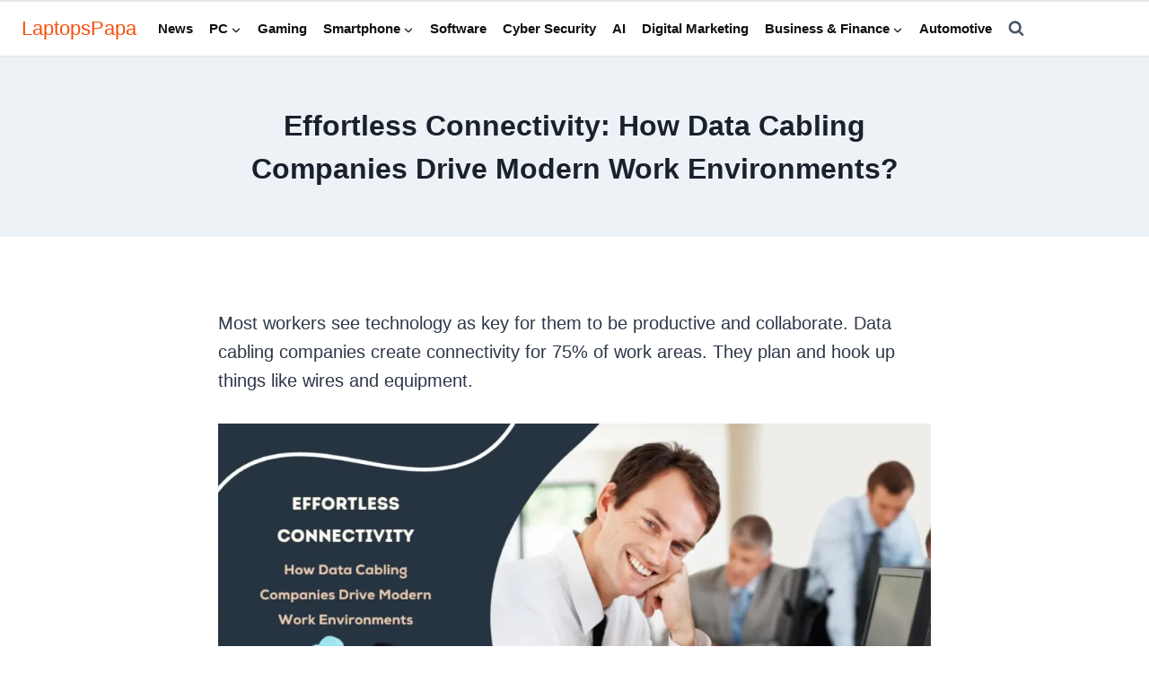

--- FILE ---
content_type: text/html; charset=UTF-8
request_url: https://laptopspapa.com/how-data-cabling-companies-drive-modern-work-environments/
body_size: 18782
content:
<!doctype html><html lang="en-US" prefix="og: https://ogp.me/ns#" class="no-js" itemtype="https://schema.org/Blog" itemscope><head><meta charset="UTF-8"><link rel="preconnect" href="https://fonts.gstatic.com/" crossorigin /><meta name="viewport" content="width=device-width, initial-scale=1, minimum-scale=1"><title>Effortless Connectivity: How Data Cabling Companies Drive Modern Work Environments? - LaptopsPapa</title><meta name="description" content="Most workers see technology as key for them to be productive and collaborate. Data cabling companies create connectivity for 75% of work areas. They plan and"/><meta name="robots" content="follow, index, max-snippet:-1, max-video-preview:-1, max-image-preview:large"/><link rel="canonical" href="https://laptopspapa.com/how-data-cabling-companies-drive-modern-work-environments/" /><meta property="og:locale" content="en_US" /><meta property="og:type" content="article" /><meta property="og:title" content="Effortless Connectivity: How Data Cabling Companies Drive Modern Work Environments? - LaptopsPapa" /><meta property="og:description" content="Most workers see technology as key for them to be productive and collaborate. Data cabling companies create connectivity for 75% of work areas. They plan and" /><meta property="og:url" content="https://laptopspapa.com/how-data-cabling-companies-drive-modern-work-environments/" /><meta property="og:site_name" content="Laptops Papa" /><meta property="article:section" content="PC" /><meta property="og:updated_time" content="2024-01-17T11:53:34+00:00" /><meta property="og:image" content="https://laptopspapa.com/wp-content/uploads/2024/01/How-Data-Cabling-Companies-Drive-Modern-Work-Environments-1.webp" /><meta property="og:image:secure_url" content="https://laptopspapa.com/wp-content/uploads/2024/01/How-Data-Cabling-Companies-Drive-Modern-Work-Environments-1.webp" /><meta property="og:image:width" content="1200" /><meta property="og:image:height" content="675" /><meta property="og:image:alt" content="How Data Cabling Companies Drive Modern Work Environments" /><meta property="og:image:type" content="image/webp" /><meta property="article:published_time" content="2024-01-17T11:53:32+00:00" /><meta property="article:modified_time" content="2024-01-17T11:53:34+00:00" /><meta name="twitter:card" content="summary_large_image" /><meta name="twitter:title" content="Effortless Connectivity: How Data Cabling Companies Drive Modern Work Environments? - LaptopsPapa" /><meta name="twitter:description" content="Most workers see technology as key for them to be productive and collaborate. Data cabling companies create connectivity for 75% of work areas. They plan and" /><meta name="twitter:site" content="@admin" /><meta name="twitter:creator" content="@admin" /><meta name="twitter:image" content="https://laptopspapa.com/wp-content/uploads/2024/01/How-Data-Cabling-Companies-Drive-Modern-Work-Environments-1.webp" /><meta name="twitter:label1" content="Written by" /><meta name="twitter:data1" content="Jensen" /><meta name="twitter:label2" content="Time to read" /><meta name="twitter:data2" content="5 minutes" /> <script type="application/ld+json" class="rank-math-schema">{"@context":"https://schema.org","@graph":[{"@type":["Person","Organization"],"@id":"https://laptopspapa.com/#person","name":"Jensen","sameAs":["https://twitter.com/admin"]},{"@type":"WebSite","@id":"https://laptopspapa.com/#website","url":"https://laptopspapa.com","name":"Laptops Papa","alternateName":"Laptops Papa","publisher":{"@id":"https://laptopspapa.com/#person"},"inLanguage":"en-US"},{"@type":"ImageObject","@id":"https://laptopspapa.com/wp-content/uploads/2024/01/How-Data-Cabling-Companies-Drive-Modern-Work-Environments-1.webp","url":"https://laptopspapa.com/wp-content/uploads/2024/01/How-Data-Cabling-Companies-Drive-Modern-Work-Environments-1.webp","width":"1200","height":"675","caption":"How Data Cabling Companies Drive Modern Work Environments","inLanguage":"en-US"},{"@type":"WebPage","@id":"https://laptopspapa.com/how-data-cabling-companies-drive-modern-work-environments/#webpage","url":"https://laptopspapa.com/how-data-cabling-companies-drive-modern-work-environments/","name":"Effortless Connectivity: How Data Cabling Companies Drive Modern Work Environments? - LaptopsPapa","datePublished":"2024-01-17T11:53:32+00:00","dateModified":"2024-01-17T11:53:34+00:00","isPartOf":{"@id":"https://laptopspapa.com/#website"},"primaryImageOfPage":{"@id":"https://laptopspapa.com/wp-content/uploads/2024/01/How-Data-Cabling-Companies-Drive-Modern-Work-Environments-1.webp"},"inLanguage":"en-US"},{"@type":"Person","@id":"https://laptopspapa.com/author/laptopspapagmail-com/","name":"Jensen","description":"Jensen Berry is the founder and admin at laptopspapa.com. He is gold medalist in Master of Information Technology. He has been writing articles related to Information Technology for 4 years.","url":"https://laptopspapa.com/author/laptopspapagmail-com/","image":{"@type":"ImageObject","@id":"https://secure.gravatar.com/avatar/025e1b76d44fd73f597d586d4f1cfa374499a48cd530f98fd30cc316f8012797?s=96&amp;d=mm&amp;r=g","url":"https://secure.gravatar.com/avatar/025e1b76d44fd73f597d586d4f1cfa374499a48cd530f98fd30cc316f8012797?s=96&amp;d=mm&amp;r=g","caption":"Jensen","inLanguage":"en-US"},"sameAs":["http://laptopspapa.com"]},{"@type":"BlogPosting","headline":"Effortless Connectivity: How Data Cabling Companies Drive Modern Work Environments? - LaptopsPapa","keywords":"How Data Cabling Companies Drive Modern Work Environments","datePublished":"2024-01-17T11:53:32+00:00","dateModified":"2024-01-17T11:53:34+00:00","articleSection":"Business &amp; Finance, PC","author":{"@id":"https://laptopspapa.com/author/laptopspapagmail-com/","name":"Jensen"},"publisher":{"@id":"https://laptopspapa.com/#person"},"description":"Most workers see technology as key for them to be productive and collaborate. Data cabling companies create connectivity for 75% of work areas. They plan and","name":"Effortless Connectivity: How Data Cabling Companies Drive Modern Work Environments? - LaptopsPapa","@id":"https://laptopspapa.com/how-data-cabling-companies-drive-modern-work-environments/#richSnippet","isPartOf":{"@id":"https://laptopspapa.com/how-data-cabling-companies-drive-modern-work-environments/#webpage"},"image":{"@id":"https://laptopspapa.com/wp-content/uploads/2024/01/How-Data-Cabling-Companies-Drive-Modern-Work-Environments-1.webp"},"inLanguage":"en-US","mainEntityOfPage":{"@id":"https://laptopspapa.com/how-data-cabling-companies-drive-modern-work-environments/#webpage"}}]}</script> <link rel='dns-prefetch' href='//www.googletagmanager.com' /><link rel="alternate" type="application/rss+xml" title="LaptopsPapa &raquo; Feed" href="https://laptopspapa.com/feed/" /><link rel="alternate" type="application/rss+xml" title="LaptopsPapa &raquo; Comments Feed" href="https://laptopspapa.com/comments/feed/" /> <script data-optimized="1" type="litespeed/javascript">document.documentElement.classList.remove('no-js')</script> <link rel="alternate" type="application/rss+xml" title="LaptopsPapa &raquo; Effortless Connectivity: How Data Cabling Companies Drive Modern Work Environments? Comments Feed" href="https://laptopspapa.com/how-data-cabling-companies-drive-modern-work-environments/feed/" /> <script type="litespeed/javascript">WebFontConfig={google:{families:["Poppins:regular,600,700","Roboto Condensed:regular"]}};if(typeof WebFont==="object"&&typeof WebFont.load==="function"){WebFont.load(WebFontConfig)}</script><script data-optimized="1" type="litespeed/javascript" data-src="https://laptopspapa.com/wp-content/plugins/litespeed-cache/assets/js/webfontloader.min.js"></script><link data-optimized="2" rel="stylesheet" href="https://laptopspapa.com/wp-content/litespeed/css/d4d49f5c6e23680bd53b7e09d6a013ae.css?ver=01063" /> <script type="litespeed/javascript" data-src="https://www.googletagmanager.com/gtag/js?id=G-11R6ZG1NFP" id="google_gtagjs-js"></script> <script id="google_gtagjs-js-after" type="litespeed/javascript">window.dataLayer=window.dataLayer||[];function gtag(){dataLayer.push(arguments)}
gtag("set","linker",{"domains":["laptopspapa.com"]});gtag("js",new Date());gtag("set","developer_id.dZTNiMT",!0);gtag("config","G-11R6ZG1NFP")</script> <link rel="https://api.w.org/" href="https://laptopspapa.com/wp-json/" /><link rel="alternate" title="JSON" type="application/json" href="https://laptopspapa.com/wp-json/wp/v2/posts/5195" /><link rel="EditURI" type="application/rsd+xml" title="RSD" href="https://laptopspapa.com/xmlrpc.php?rsd" /><meta name="generator" content="WordPress 6.8.3" /><link rel='shortlink' href='https://laptopspapa.com/?p=5195' /><link rel="alternate" title="oEmbed (JSON)" type="application/json+oembed" href="https://laptopspapa.com/wp-json/oembed/1.0/embed?url=https%3A%2F%2Flaptopspapa.com%2Fhow-data-cabling-companies-drive-modern-work-environments%2F" /><link rel="alternate" title="oEmbed (XML)" type="text/xml+oembed" href="https://laptopspapa.com/wp-json/oembed/1.0/embed?url=https%3A%2F%2Flaptopspapa.com%2Fhow-data-cabling-companies-drive-modern-work-environments%2F&#038;format=xml" /><meta name="generator" content="Site Kit by Google 1.161.0" /><link rel="pingback" href="https://laptopspapa.com/xmlrpc.php"><link rel="icon" href="https://laptopspapa.com/wp-content/uploads/2023/01/cropped-laptops-papa-2-32x32.webp" sizes="32x32" /><link rel="icon" href="https://laptopspapa.com/wp-content/uploads/2023/01/cropped-laptops-papa-2-192x192.webp" sizes="192x192" /><link rel="apple-touch-icon" href="https://laptopspapa.com/wp-content/uploads/2023/01/cropped-laptops-papa-2-180x180.webp" /><meta name="msapplication-TileImage" content="https://laptopspapa.com/wp-content/uploads/2023/01/cropped-laptops-papa-2-270x270.webp" /></head><body class="wp-singular post-template-default single single-post postid-5195 single-format-standard wp-embed-responsive wp-theme-kadence footer-on-bottom hide-focus-outline link-style-standard content-title-style-above content-width-narrow content-style-unboxed content-vertical-padding-show non-transparent-header mobile-non-transparent-header"><div id="wrapper" class="site wp-site-blocks">
<a class="skip-link screen-reader-text scroll-ignore" href="#main">Skip to content</a><header id="masthead" class="site-header" role="banner" itemtype="https://schema.org/WPHeader" itemscope><div id="main-header" class="site-header-wrap"><div class="site-header-inner-wrap"><div class="site-header-upper-wrap"><div class="site-header-upper-inner-wrap"><div class="site-main-header-wrap site-header-row-container site-header-focus-item site-header-row-layout-standard kadence-sticky-header" data-section="kadence_customizer_header_main" data-reveal-scroll-up="false" data-shrink="false"><div class="site-header-row-container-inner"><div class="site-container"><div class="site-main-header-inner-wrap site-header-row site-header-row-has-sides site-header-row-center-column"><div class="site-header-main-section-left site-header-section site-header-section-left"><div class="site-header-item site-header-focus-item" data-section="title_tagline"><div class="site-branding branding-layout-standard"><a class="brand" href="https://laptopspapa.com/" rel="home"><div class="site-title-wrap"><p class="site-title">LaptopsPapa</p></div></a></div></div><div class="site-header-main-section-left-center site-header-section site-header-section-left-center"></div></div><div class="site-header-main-section-center site-header-section site-header-section-center"><div class="site-header-item site-header-focus-item site-header-item-main-navigation header-navigation-layout-stretch-false header-navigation-layout-fill-stretch-false" data-section="kadence_customizer_primary_navigation"><nav id="site-navigation" class="main-navigation header-navigation nav--toggle-sub header-navigation-style-underline header-navigation-dropdown-animation-none" role="navigation" aria-label="Primary Navigation"><div class="primary-menu-container header-menu-container"><ul id="primary-menu" class="menu"><li id="menu-item-3146" class="menu-item menu-item-type-taxonomy menu-item-object-category menu-item-3146"><a href="https://laptopspapa.com/category/news/">News</a></li><li id="menu-item-887" class="menu-item menu-item-type-taxonomy menu-item-object-category current-post-ancestor current-menu-parent current-post-parent menu-item-has-children menu-item-887"><a href="https://laptopspapa.com/category/pc/"><span class="nav-drop-title-wrap">PC<span class="dropdown-nav-toggle"><span class="kadence-svg-iconset svg-baseline"><svg aria-hidden="true" class="kadence-svg-icon kadence-arrow-down-svg" fill="currentColor" version="1.1" xmlns="http://www.w3.org/2000/svg" width="24" height="24" viewBox="0 0 24 24"><title>Expand</title><path d="M5.293 9.707l6 6c0.391 0.391 1.024 0.391 1.414 0l6-6c0.391-0.391 0.391-1.024 0-1.414s-1.024-0.391-1.414 0l-5.293 5.293-5.293-5.293c-0.391-0.391-1.024-0.391-1.414 0s-0.391 1.024 0 1.414z"></path>
</svg></span></span></span></a><ul class="sub-menu"><li id="menu-item-4701" class="menu-item menu-item-type-taxonomy menu-item-object-category menu-item-4701"><a href="https://laptopspapa.com/category/laptop/">Laptop</a></li><li id="menu-item-5913" class="menu-item menu-item-type-taxonomy menu-item-object-category menu-item-5913"><a href="https://laptopspapa.com/category/apple/">Apple</a></li><li id="menu-item-4682" class="menu-item menu-item-type-taxonomy menu-item-object-category menu-item-4682"><a href="https://laptopspapa.com/category/keyboard/">Keyboard</a></li><li id="menu-item-4700" class="menu-item menu-item-type-taxonomy menu-item-object-category menu-item-4700"><a href="https://laptopspapa.com/category/mouse/">Mouse</a></li></ul></li><li id="menu-item-5272" class="menu-item menu-item-type-taxonomy menu-item-object-category menu-item-5272"><a href="https://laptopspapa.com/category/gaming/">Gaming</a></li><li id="menu-item-4698" class="menu-item menu-item-type-taxonomy menu-item-object-category menu-item-has-children menu-item-4698"><a href="https://laptopspapa.com/category/smartphone/"><span class="nav-drop-title-wrap">Smartphone<span class="dropdown-nav-toggle"><span class="kadence-svg-iconset svg-baseline"><svg aria-hidden="true" class="kadence-svg-icon kadence-arrow-down-svg" fill="currentColor" version="1.1" xmlns="http://www.w3.org/2000/svg" width="24" height="24" viewBox="0 0 24 24"><title>Expand</title><path d="M5.293 9.707l6 6c0.391 0.391 1.024 0.391 1.414 0l6-6c0.391-0.391 0.391-1.024 0-1.414s-1.024-0.391-1.414 0l-5.293 5.293-5.293-5.293c-0.391-0.391-1.024-0.391-1.414 0s-0.391 1.024 0 1.414z"></path>
</svg></span></span></span></a><ul class="sub-menu"><li id="menu-item-4629" class="menu-item menu-item-type-taxonomy menu-item-object-category menu-item-4629"><a href="https://laptopspapa.com/category/iphone/">iPhone</a></li><li id="menu-item-4699" class="menu-item menu-item-type-taxonomy menu-item-object-category menu-item-4699"><a href="https://laptopspapa.com/category/appsgames/">Apps &amp; Games</a></li></ul></li><li id="menu-item-4981" class="menu-item menu-item-type-taxonomy menu-item-object-category menu-item-4981"><a href="https://laptopspapa.com/category/software/">Software</a></li><li id="menu-item-4685" class="menu-item menu-item-type-taxonomy menu-item-object-category menu-item-4685"><a href="https://laptopspapa.com/category/cyber-security/">Cyber Security</a></li><li id="menu-item-4686" class="menu-item menu-item-type-taxonomy menu-item-object-category menu-item-4686"><a href="https://laptopspapa.com/category/ai/">AI</a></li><li id="menu-item-5271" class="menu-item menu-item-type-taxonomy menu-item-object-category menu-item-5271"><a href="https://laptopspapa.com/category/digital-marketing/">Digital Marketing</a></li><li id="menu-item-5061" class="menu-item menu-item-type-taxonomy menu-item-object-category current-post-ancestor current-menu-parent current-post-parent menu-item-has-children menu-item-5061"><a href="https://laptopspapa.com/category/business-finance/"><span class="nav-drop-title-wrap">Business &amp; Finance<span class="dropdown-nav-toggle"><span class="kadence-svg-iconset svg-baseline"><svg aria-hidden="true" class="kadence-svg-icon kadence-arrow-down-svg" fill="currentColor" version="1.1" xmlns="http://www.w3.org/2000/svg" width="24" height="24" viewBox="0 0 24 24"><title>Expand</title><path d="M5.293 9.707l6 6c0.391 0.391 1.024 0.391 1.414 0l6-6c0.391-0.391 0.391-1.024 0-1.414s-1.024-0.391-1.414 0l-5.293 5.293-5.293-5.293c-0.391-0.391-1.024-0.391-1.414 0s-0.391 1.024 0 1.414z"></path>
</svg></span></span></span></a><ul class="sub-menu"><li id="menu-item-5903" class="menu-item menu-item-type-taxonomy menu-item-object-category menu-item-5903"><a href="https://laptopspapa.com/category/finance/">Finance</a></li><li id="menu-item-4968" class="menu-item menu-item-type-taxonomy menu-item-object-category menu-item-4968"><a href="https://laptopspapa.com/category/ecommerce/">E-Commerce</a></li></ul></li><li id="menu-item-5822" class="menu-item menu-item-type-taxonomy menu-item-object-category menu-item-5822"><a href="https://laptopspapa.com/category/automotive/">Automotive</a></li></ul></div></nav></div></div><div class="site-header-main-section-right site-header-section site-header-section-right"><div class="site-header-main-section-right-center site-header-section site-header-section-right-center"><div class="site-header-item site-header-focus-item" data-section="kadence_customizer_header_search"><div class="search-toggle-open-container">
<button class="search-toggle-open drawer-toggle search-toggle-style-default" aria-label="View Search Form" data-toggle-target="#search-drawer" data-toggle-body-class="showing-popup-drawer-from-full" aria-expanded="false" data-set-focus="#search-drawer .search-field"
>
<span class="search-toggle-icon"><span class="kadence-svg-iconset"><svg aria-hidden="true" class="kadence-svg-icon kadence-search-svg" fill="currentColor" version="1.1" xmlns="http://www.w3.org/2000/svg" width="26" height="28" viewBox="0 0 26 28"><title>Search</title><path d="M18 13c0-3.859-3.141-7-7-7s-7 3.141-7 7 3.141 7 7 7 7-3.141 7-7zM26 26c0 1.094-0.906 2-2 2-0.531 0-1.047-0.219-1.406-0.594l-5.359-5.344c-1.828 1.266-4.016 1.937-6.234 1.937-6.078 0-11-4.922-11-11s4.922-11 11-11 11 4.922 11 11c0 2.219-0.672 4.406-1.937 6.234l5.359 5.359c0.359 0.359 0.578 0.875 0.578 1.406z"></path>
</svg></span></span>
</button></div></div></div></div></div></div></div></div></div></div></div></div><div id="mobile-header" class="site-mobile-header-wrap"><div class="site-header-inner-wrap"><div class="site-header-upper-wrap"><div class="site-header-upper-inner-wrap"><div class="site-main-header-wrap site-header-focus-item site-header-row-layout-standard site-header-row-tablet-layout-default site-header-row-mobile-layout-default "><div class="site-header-row-container-inner"><div class="site-container"><div class="site-main-header-inner-wrap site-header-row site-header-row-has-sides site-header-row-no-center"><div class="site-header-main-section-left site-header-section site-header-section-left"><div class="site-header-item site-header-focus-item" data-section="title_tagline"><div class="site-branding mobile-site-branding branding-layout-standard branding-tablet-layout-inherit branding-mobile-layout-inherit"><a class="brand" href="https://laptopspapa.com/" rel="home"><div class="site-title-wrap"><div class="site-title vs-md-false">LaptopsPapa</div></div></a></div></div></div><div class="site-header-main-section-right site-header-section site-header-section-right"><div class="site-header-item site-header-focus-item site-header-item-navgation-popup-toggle" data-section="kadence_customizer_mobile_trigger"><div class="mobile-toggle-open-container">
<button id="mobile-toggle" class="menu-toggle-open drawer-toggle menu-toggle-style-default" aria-label="Open menu" data-toggle-target="#mobile-drawer" data-toggle-body-class="showing-popup-drawer-from-right" aria-expanded="false" data-set-focus=".menu-toggle-close"
>
<span class="menu-toggle-icon"><span class="kadence-svg-iconset"><svg aria-hidden="true" class="kadence-svg-icon kadence-menu-svg" fill="currentColor" version="1.1" xmlns="http://www.w3.org/2000/svg" width="24" height="24" viewBox="0 0 24 24"><title>Toggle Menu</title><path d="M3 13h18c0.552 0 1-0.448 1-1s-0.448-1-1-1h-18c-0.552 0-1 0.448-1 1s0.448 1 1 1zM3 7h18c0.552 0 1-0.448 1-1s-0.448-1-1-1h-18c-0.552 0-1 0.448-1 1s0.448 1 1 1zM3 19h18c0.552 0 1-0.448 1-1s-0.448-1-1-1h-18c-0.552 0-1 0.448-1 1s0.448 1 1 1z"></path>
</svg></span></span>
</button></div></div></div></div></div></div></div></div></div></div></div></header><div id="inner-wrap" class="wrap kt-clear"><section role="banner" class="entry-hero post-hero-section entry-hero-layout-standard"><div class="entry-hero-container-inner"><div class="hero-section-overlay"></div><div class="hero-container site-container"><header class="entry-header post-title title-align-center title-tablet-align-inherit title-mobile-align-inherit"><h1 class="entry-title">Effortless Connectivity: How Data Cabling Companies Drive Modern Work Environments?</h1></header></div></div></section><div id="primary" class="content-area"><div class="content-container site-container"><main id="main" class="site-main" role="main"><div class="content-wrap"><article id="post-5195" class="entry content-bg single-entry post-5195 post type-post status-publish format-standard has-post-thumbnail hentry category-pc category-business-finance"><div class="entry-content-wrap"><div class="entry-content single-content"><p>Most workers see technology as key for them to be productive and collaborate. Data cabling companies create connectivity for 75% of work areas. They plan and hook up things like wires and equipment.</p><figure class="wp-block-image size-large"><img data-lazyloaded="1" src="[data-uri]" fetchpriority="high" decoding="async" width="1024" height="538" data-src="https://laptopspapa.com/wp-content/uploads/2024/01/How-Data-Cabling-Companies-Drive-Modern-Work-Environments-1024x538.webp" alt="How Data Cabling Companies Drive Modern Work Environments" class="wp-image-5197" data-srcset="https://laptopspapa.com/wp-content/uploads/2024/01/How-Data-Cabling-Companies-Drive-Modern-Work-Environments-1024x538.webp 1024w, https://laptopspapa.com/wp-content/uploads/2024/01/How-Data-Cabling-Companies-Drive-Modern-Work-Environments-300x158.webp 300w, https://laptopspapa.com/wp-content/uploads/2024/01/How-Data-Cabling-Companies-Drive-Modern-Work-Environments-768x403.webp 768w, https://laptopspapa.com/wp-content/uploads/2024/01/How-Data-Cabling-Companies-Drive-Modern-Work-Environments.webp 1200w" data-sizes="(max-width: 1024px) 100vw, 1024px" /><figcaption class="wp-element-caption">How Data Cabling Companies Drive Modern Work Environments</figcaption></figure><p>By 2025, people may spend $15 billion on wiring systems that easily connect things. This shows the need for simple links across devices.This article explores how advanced data cabling systems deliver effortless, secure and efficient connectivity to drive modern work environments.</p><h2 class="wp-block-heading">What are Structured Cabling Systems?</h2><p>Structured cabling has full fiber and <a href="https://www.networkacademy.io/ccna/ethernet/copper-cabling" target="_blank" rel="noreferrer noopener">copper cable setups</a> in a building. It handles data, voice, and video with parts that direct signals reliably. Well-made systems with ample bandwidth are a building&#8217;s communication backbone. They aid fast gear and future growth.</p><p>Advanced wiring foundations enable speedy, expandable work spaces. Workers can share info smoothly with very quick 40 Gbps data rates. Most remote staff depend on good video meetings for teamwork. Scalable wiring from Panduit lets work areas adapt to arising needs like AI. Such forward-thinking setups maximize investments by limiting upgrade costs.</p><h2 class="wp-block-heading">The Impact of Advanced-Data Cabling Solutions&nbsp;</h2><figure class="wp-block-image"><img data-lazyloaded="1" src="[data-uri]" decoding="async" data-src="https://lh7-us.googleusercontent.com/iPIbayLqFMOQ0lWCvAs4zYVaDqAOye1X_h_JqC0BZvvGpNbRv2Rsu5hgEKMSb1h-hST8sMdPOxIvTg869sDxQHdKu_qOCR8iWhAbdnvwp6qxqffOqHAeklzkbu9epvMAD0u8QojxJpE284oMmABk0jk" alt=""/></figure><p>Panduit is a company that offers scalable cabling. This allows for easy adaptation to emerging technology needs, such as AI and automation. This approach not only future-proofs workplaces but also optimizes investments by minimizing the costs associated with upgrades. For businesses in Coral Springs, specialized <a href="https://aptcorporation.com/areas-we-serve/data-network-cabling-in-coral-springs-florida/" target="_blank" rel="noreferrer noopener">data cabling companies in Coral Springs, Florida</a> ensure tailored solutions to meet these critical demands.</p><h2 class="wp-block-heading"><br>Benefits of Structured Cabling in Buildings</h2><p>High-performance structured cabling directly allows WiFi and security cameras. It also supports videoconferencing between rooms, ceiling projectors for presentations, and nearly all electronic communications in a building.</p><p>Structured cabling uses category cables and hardware to connect things. Future-ready structured cabling supports easy upgrades.</p><p>Modern worker needs demand high-tech devices in more locations. Cabling conveys power and data for versatile workplace flexibility. Well-planned, resilient systems help firms reconfigure as business needs shift.</p><p>They promote changes like adding extra cameras to rooms as security evolves. Systems should also evolve as technology advances. For example, they should support augmented or mixed reality headsets, robots, and other Internet-connected parts.</p><h3 class="wp-block-heading">Structured Cabling for Future-Proofing</h3><p>As new real estate and smart building trends raise the need for advanced connections to support building automation, indoor air quality sensors, 5G wireless, augmented reality apps and edge computing, old cabling can limit progress if it lacks speed and capacity. Putting in high-performance structured cabling now with extra ports prevents expensive upgrades later. It also enables smooth improvements.<br><br>Older systems means upgrading is costly or difficult. New buildings need built-in slack to prevent future issues as more device types emerge. Upfront strategic overdesign lowers lifetime costs. Future needs are hard to predict perfectly. Excess capacity delays major reconstruction or disruptions if offices rearrange equipment.</p><h3 class="wp-block-heading">Cabling for Power Over Ethernet (PoE)</h3><p>Offices have more <a href="https://www.geeksforgeeks.org/network-devices-hub-repeater-bridge-switch-router-gateways/" target="_blank" rel="noreferrer noopener">IP network devices</a>, such as badge scanners, video phones, and wireless access points. Power over Ethernet structured cabling lets Category 6 and 6A cables safely carry both data and low voltage power up to 100 meters.<br><br>This allows flexible device placement without lots of AC power cables and cords cluttering work areas. Careful planning ensures enough power and ports as new devices emerge.</p><h3 class="wp-block-heading">Energy Efficiencies Through Structured Cabling</h3><p>Optimized structured cabling boosts remote site management. This reduces the need for technicians to visit and do energy-intensive troubleshooting, maintenance and repairs.</p><p>Advanced remote monitoring, troubleshooting and reporting relies on healthy cable infrastructure. Proper structured cabling topology also enables real-time control of lighting, HVAC and other systems. This tracks and minimizes total energy waste across locations.</p><h3 class="wp-block-heading">Cabling for Connected Technologies</h3><p>The full benefits of AI, machine learning and automation happen when connectivity flows freely. High-speed structured cabling has built-in future capacity. It sustains faster data speeds and bandwidth. This supports innovation like visual recognition security, voice assistants, self-calibrating building controls, and other productivity-boosting digital transformations.</p><h2 class="wp-block-heading">Data Cabling for Secure, Efficient Work Environments</h2><p>Robust data cabling enhances security, sustainability and productivity ‒ key pillars of efficient modern workplaces.&nbsp;</p><p>Cyberattacks cost firms $3.86 million per incident (Source: CIO). Secure cabling is crucial for safeguarding sensitive data and ensuring business continuity. Eco-friendly cabling minimizes energy consumption by 20%, promoting sustainability while lowering utility bills by up to $3800 annually (Source: U.S. Green Building Council).</p><p>Finally, minimizing downtime ‒ costing $5600 per minute (Source: Deloitte) ‒ through reliable connectivity maximizes employee productivity.</p><h2 class="wp-block-heading">FAQs</h2><ol class="wp-block-list"><li><strong>How do cabling companies give offices faster network speeds? </strong><strong><br></strong>Data cabling firms survey spaces and strategically install optimized, high-speed structured ethernet and fiber optic cable infrastructure with a streamlined topology. This is for fast, ultra-reliable 10G wired and WiFi 6 wireless connectivity. It supports bandwidth-heavy videoconferencing, cloud computing uses, and real-time data needs across locations.</li></ol><ol class="wp-block-list" start="2"><li><strong>What smart building capabilities do cabling systems enable? </strong><strong><br></strong>A data cabling contractor&#8217;s structured PoE cabling unlocks integrated building automation. It lets employers control lighting zones, IP-based access control systems, high-definition security camera systems, and indoor air quality monitoring via networked IoT sensors. All are viewable and adjustable from a single, user-friendly dashboard.</li></ol><ol class="wp-block-list" start="3"><li><strong>Do cabling systems make an office more employee friendly? </strong><strong><br></strong>Yes, an AV/communications cabling installer links modular meeting rooms with interactive writeable surfaces. They also install ceiling microphone arrays and 4K video displays for enhanced collaborative hybrid work. Optimized cabling enables zone-based climate and lighting adjustments tailored to teams. It enhances comfort and productivity.</li></ol><ol class="wp-block-list" start="4"><li><strong>How does a cabling company make telecommuting and hybrid work easier? </strong>Cabling teams design modular, easy-to-reconfigure home office LAN templates. Clients&#8217; IT teams fully support employees&#8217; remote networking needs. They also maximize flexibility of frequently rearranged onsite spaces through modular cabling to abundant, primed connectivity ports and panels.</li></ol><ol class="wp-block-list" start="5"><li><strong>What future tech do skilled cabling firms prepare offices for? </strong><strong><br></strong>A proactive cabling company architects voice/data systems with extra ports, cabling capacity, pathway space, and PoE delivery capabilities. They do this to support AI innovations, next-generation WiFi 7 wireless advances, productivity-elevating augmented reality tools, and pending smart building integrations set to emerge.</li></ol><h2 class="wp-block-heading">Conclusion: Data Cabling Lays the Foundation for Connectivity</h2><p>Data cabling companies are key drivers of effortless connectivity. They empower modern work environments by providing secure, high-speed, and scalable infrastructure solutions. Cabling demands are projected to reach $15 billion globally by 2025.<br><br>Data cabling paves the foundation for dynamic workplaces now and in the future. It enables productivity, sustainability, and data security. Organizations must partner with reliable data cabling providers to implement solutions that drive seamless connectivity.</p><p>What has been your experience with data cabling at your workplace? Feel free to share your thoughts in the comments!</p></div></div></article><div class="entry-author entry-author-style-normal"><div class="entry-author-profile author-profile vcard"><div class="entry-author-avatar">
<img data-lazyloaded="1" src="[data-uri]" alt='' data-src='https://secure.gravatar.com/avatar/025e1b76d44fd73f597d586d4f1cfa374499a48cd530f98fd30cc316f8012797?s=80&#038;d=mm&#038;r=g' data-srcset='https://secure.gravatar.com/avatar/025e1b76d44fd73f597d586d4f1cfa374499a48cd530f98fd30cc316f8012797?s=160&#038;d=mm&#038;r=g 2x' class='avatar avatar-80 photo' height='80' width='80' decoding='async'/></div>
<b class="entry-author-name author-name fn"><a href="https://laptopspapa.com/author/laptopspapagmail-com/" title="Posts by Jensen" rel="author">Jensen</a></b><div class="entry-author-description author-bio"><p>Jensen Berry is the founder and admin at laptopspapa.com. He is gold medalist in Master of Information Technology. He has been writing articles related to Information Technology for 4 years.</p></div><div class="entry-author-follow author-follow"></div></div></div><nav class="navigation post-navigation" aria-label="Posts"><h2 class="screen-reader-text">Post navigation</h2><div class="nav-links"><div class="nav-previous"><a href="https://laptopspapa.com/comparative-analysis-of-ai-performance-in-stock-vs-bitcoin-trading/" rel="prev"><div class="post-navigation-sub"><small><span class="kadence-svg-iconset svg-baseline"><svg aria-hidden="true" class="kadence-svg-icon kadence-arrow-left-alt-svg" fill="currentColor" version="1.1" xmlns="http://www.w3.org/2000/svg" width="29" height="28" viewBox="0 0 29 28"><title>Previous</title><path d="M28 12.5v3c0 0.281-0.219 0.5-0.5 0.5h-19.5v3.5c0 0.203-0.109 0.375-0.297 0.453s-0.391 0.047-0.547-0.078l-6-5.469c-0.094-0.094-0.156-0.219-0.156-0.359v0c0-0.141 0.063-0.281 0.156-0.375l6-5.531c0.156-0.141 0.359-0.172 0.547-0.094 0.172 0.078 0.297 0.25 0.297 0.453v3.5h19.5c0.281 0 0.5 0.219 0.5 0.5z"></path>
</svg></span>Previous</small></div>Comparative Analysis of AI Performance in Stock vs. Bitcoin Trading</a></div><div class="nav-next"><a href="https://laptopspapa.com/power-bi-for-financial-reporting/" rel="next"><div class="post-navigation-sub"><small>Next<span class="kadence-svg-iconset svg-baseline"><svg aria-hidden="true" class="kadence-svg-icon kadence-arrow-right-alt-svg" fill="currentColor" version="1.1" xmlns="http://www.w3.org/2000/svg" width="27" height="28" viewBox="0 0 27 28"><title>Continue</title><path d="M27 13.953c0 0.141-0.063 0.281-0.156 0.375l-6 5.531c-0.156 0.141-0.359 0.172-0.547 0.094-0.172-0.078-0.297-0.25-0.297-0.453v-3.5h-19.5c-0.281 0-0.5-0.219-0.5-0.5v-3c0-0.281 0.219-0.5 0.5-0.5h19.5v-3.5c0-0.203 0.109-0.375 0.297-0.453s0.391-0.047 0.547 0.078l6 5.469c0.094 0.094 0.156 0.219 0.156 0.359v0z"></path>
</svg></span></small></div>Power BI for Financial Reporting: A Comprehensive Guide</a></div></div></nav><div class="entry-related alignfull entry-related-style-wide"><div class="entry-related-inner content-container site-container"><div class="entry-related-inner-content alignwide"><h2 class="entry-related-title">Similar Posts</h2><div class="entry-related-carousel kadence-slide-init splide" data-columns-xxl="3" data-columns-xl="3" data-columns-md="3" data-columns-sm="2" data-columns-xs="2" data-columns-ss="1" data-slider-anim-speed="400" data-slider-scroll="1" data-slider-dots="true" data-slider-arrows="true" data-slider-hover-pause="false" data-slider-auto="false" data-slider-speed="7000" data-slider-gutter="40" data-slider-loop="true" data-slider-next-label="Next" data-slider-slide-label="Posts" data-slider-prev-label="Previous"><div class="splide__track"><div class="splide__list grid-cols grid-sm-col-2 grid-lg-col-3"><div class="carousel-item splide__slide"><article class="entry content-bg loop-entry post-876 post type-post status-publish format-standard has-post-thumbnail hentry category-pc"><div class="post-thumbnail kadence-thumbnail-ratio-2-3"><div class="post-thumbnail-inner">
<img data-lazyloaded="1" src="[data-uri]" width="1200" height="675" data-src="https://laptopspapa.com/wp-content/uploads/2023/04/How-long-does-a-Chromebook-battery-last-1.webp" class="attachment-full size-full wp-post-image" alt="How long does a Chromebook battery last?" decoding="async" data-srcset="https://laptopspapa.com/wp-content/uploads/2023/04/How-long-does-a-Chromebook-battery-last-1.webp 1200w, https://laptopspapa.com/wp-content/uploads/2023/04/How-long-does-a-Chromebook-battery-last-1-300x169.webp 300w, https://laptopspapa.com/wp-content/uploads/2023/04/How-long-does-a-Chromebook-battery-last-1-1024x576.webp 1024w, https://laptopspapa.com/wp-content/uploads/2023/04/How-long-does-a-Chromebook-battery-last-1-768x432.webp 768w" data-sizes="(max-width: 1200px) 100vw, 1200px" /></div></div><div class="entry-content-wrap"><header class="entry-header"><div class="entry-taxonomies">
<span class="category-links term-links category-style-normal">
<a href="https://laptopspapa.com/category/pc/" rel="tag">PC</a>			</span></div><h3 class="entry-title"><a href="https://laptopspapa.com/how-long-does-a-chromebook-battery-last/" rel="bookmark">How long does a Chromebook battery last?</a></h3><div class="entry-meta entry-meta-divider-vline">
<span class="posted-by"><span class="meta-label">By </span><span class="author vcard"><span class="fn n">Jensen</span></span></span>					<span class="posted-on">
<time class="entry-date published" datetime="2023-10-27T06:14:00+00:00">October 27, 2023</time><time class="updated" datetime="2023-11-08T14:46:49+00:00">November 8, 2023</time>					</span></div></header><footer class="entry-footer"></footer></div></article></div><div class="carousel-item splide__slide"><article class="entry content-bg loop-entry post-5577 post type-post status-publish format-standard has-post-thumbnail hentry category-business-finance"><div class="post-thumbnail kadence-thumbnail-ratio-2-3"><div class="post-thumbnail-inner">
<img data-lazyloaded="1" src="[data-uri]" width="1200" height="675" data-src="https://laptopspapa.com/wp-content/uploads/2024/02/How-can-short-term-goals-best-lead-towards-accomplishing-long-term-career-goals.webp" class="attachment-full size-full wp-post-image" alt="How can short term goals best lead towards accomplishing long term career goals?" decoding="async" data-srcset="https://laptopspapa.com/wp-content/uploads/2024/02/How-can-short-term-goals-best-lead-towards-accomplishing-long-term-career-goals.webp 1200w, https://laptopspapa.com/wp-content/uploads/2024/02/How-can-short-term-goals-best-lead-towards-accomplishing-long-term-career-goals-300x169.webp 300w, https://laptopspapa.com/wp-content/uploads/2024/02/How-can-short-term-goals-best-lead-towards-accomplishing-long-term-career-goals-1024x576.webp 1024w, https://laptopspapa.com/wp-content/uploads/2024/02/How-can-short-term-goals-best-lead-towards-accomplishing-long-term-career-goals-768x432.webp 768w" data-sizes="(max-width: 1200px) 100vw, 1200px" /></div></div><div class="entry-content-wrap"><header class="entry-header"><div class="entry-taxonomies">
<span class="category-links term-links category-style-normal">
<a href="https://laptopspapa.com/category/business-finance/" rel="tag">Business &amp; Finance</a>			</span></div><h3 class="entry-title"><a href="https://laptopspapa.com/how-can-short-term-goals-best-lead-towards-accomplishing-long-term-career-goals/" rel="bookmark">How can short term goals best lead towards accomplishing long term career goals?</a></h3><div class="entry-meta entry-meta-divider-vline">
<span class="posted-by"><span class="meta-label">By </span><span class="author vcard"><span class="fn n">Jensen</span></span></span>					<span class="posted-on">
<time class="entry-date published" datetime="2024-02-21T09:02:00+00:00">February 21, 2024</time><time class="updated" datetime="2024-02-26T07:29:04+00:00">February 26, 2024</time>					</span></div></header><footer class="entry-footer"></footer></div></article></div><div class="carousel-item splide__slide"><article class="entry content-bg loop-entry post-732 post type-post status-publish format-standard has-post-thumbnail hentry category-pc category-gaming"><div class="post-thumbnail kadence-thumbnail-ratio-2-3"><div class="post-thumbnail-inner">
<img data-lazyloaded="1" src="[data-uri]" width="1200" height="675" data-src="https://laptopspapa.com/wp-content/uploads/2023/03/What-games-can-you-play-on-a-Chromebook-1.webp" class="attachment-full size-full wp-post-image" alt="Top Games to play on Chromebook at school" decoding="async" data-srcset="https://laptopspapa.com/wp-content/uploads/2023/03/What-games-can-you-play-on-a-Chromebook-1.webp 1200w, https://laptopspapa.com/wp-content/uploads/2023/03/What-games-can-you-play-on-a-Chromebook-1-300x169.webp 300w, https://laptopspapa.com/wp-content/uploads/2023/03/What-games-can-you-play-on-a-Chromebook-1-1024x576.webp 1024w, https://laptopspapa.com/wp-content/uploads/2023/03/What-games-can-you-play-on-a-Chromebook-1-768x432.webp 768w" data-sizes="(max-width: 1200px) 100vw, 1200px" /></div></div><div class="entry-content-wrap"><header class="entry-header"><div class="entry-taxonomies">
<span class="category-links term-links category-style-normal">
<a href="https://laptopspapa.com/category/pc/" rel="tag">PC</a> | <a href="https://laptopspapa.com/category/gaming/" rel="tag">Gaming</a>			</span></div><h3 class="entry-title"><a href="https://laptopspapa.com/what-games-can-you-play-on-a-chromebook/" rel="bookmark">Top 10 Games To Play On Chromebook At School</a></h3><div class="entry-meta entry-meta-divider-vline">
<span class="posted-by"><span class="meta-label">By </span><span class="author vcard"><span class="fn n">Jensen</span></span></span>					<span class="posted-on">
<time class="entry-date published" datetime="2023-12-01T14:45:00+00:00">December 1, 2023</time><time class="updated" datetime="2025-08-19T10:37:45+00:00">August 19, 2025</time>					</span></div></header><footer class="entry-footer"></footer></div></article></div><div class="carousel-item splide__slide"><article class="entry content-bg loop-entry post-5435 post type-post status-publish format-standard has-post-thumbnail hentry category-business-finance"><div class="post-thumbnail kadence-thumbnail-ratio-2-3"><div class="post-thumbnail-inner">
<img data-lazyloaded="1" src="[data-uri]" width="1200" height="675" data-src="https://laptopspapa.com/wp-content/uploads/2024/01/Where-should-you-look-to-find-your-current-expenses-when-building-your-budget.webp" class="attachment-full size-full wp-post-image" alt="Where should you look to find your current expenses when building your budget?" decoding="async" data-srcset="https://laptopspapa.com/wp-content/uploads/2024/01/Where-should-you-look-to-find-your-current-expenses-when-building-your-budget.webp 1200w, https://laptopspapa.com/wp-content/uploads/2024/01/Where-should-you-look-to-find-your-current-expenses-when-building-your-budget-300x169.webp 300w, https://laptopspapa.com/wp-content/uploads/2024/01/Where-should-you-look-to-find-your-current-expenses-when-building-your-budget-1024x576.webp 1024w, https://laptopspapa.com/wp-content/uploads/2024/01/Where-should-you-look-to-find-your-current-expenses-when-building-your-budget-768x432.webp 768w" data-sizes="(max-width: 1200px) 100vw, 1200px" /></div></div><div class="entry-content-wrap"><header class="entry-header"><div class="entry-taxonomies">
<span class="category-links term-links category-style-normal">
<a href="https://laptopspapa.com/category/business-finance/" rel="tag">Business &amp; Finance</a>			</span></div><h3 class="entry-title"><a href="https://laptopspapa.com/where-should-you-look-to-find-your-current-expenses-when-building-your-budget/" rel="bookmark">Where should you look to find your current expenses when building your budget?</a></h3><div class="entry-meta entry-meta-divider-vline">
<span class="posted-by"><span class="meta-label">By </span><span class="author vcard"><span class="fn n">Jensen</span></span></span>					<span class="posted-on">
<time class="entry-date published" datetime="2024-01-31T10:32:40+00:00">January 31, 2024</time><time class="updated" datetime="2024-01-31T10:32:42+00:00">January 31, 2024</time>					</span></div></header><footer class="entry-footer"></footer></div></article></div><div class="carousel-item splide__slide"><article class="entry content-bg loop-entry post-518 post type-post status-publish format-standard has-post-thumbnail hentry category-pc"><div class="post-thumbnail kadence-thumbnail-ratio-2-3"><div class="post-thumbnail-inner">
<img data-lazyloaded="1" src="[data-uri]" width="1200" height="675" data-src="https://laptopspapa.com/wp-content/uploads/2023/02/How-to-freeze-screen-on-Chromebook.webp" class="attachment-full size-full wp-post-image" alt="How to freeze screen on Chromebook?" decoding="async" data-srcset="https://laptopspapa.com/wp-content/uploads/2023/02/How-to-freeze-screen-on-Chromebook.webp 1200w, https://laptopspapa.com/wp-content/uploads/2023/02/How-to-freeze-screen-on-Chromebook-300x169.webp 300w, https://laptopspapa.com/wp-content/uploads/2023/02/How-to-freeze-screen-on-Chromebook-1024x576.webp 1024w, https://laptopspapa.com/wp-content/uploads/2023/02/How-to-freeze-screen-on-Chromebook-768x432.webp 768w" data-sizes="(max-width: 1200px) 100vw, 1200px" /></div></div><div class="entry-content-wrap"><header class="entry-header"><div class="entry-taxonomies">
<span class="category-links term-links category-style-normal">
<a href="https://laptopspapa.com/category/pc/" rel="tag">PC</a>			</span></div><h3 class="entry-title"><a href="https://laptopspapa.com/how-to-freeze-screen-on-chromebook/" rel="bookmark">How to freeze screen on Chromebook?</a></h3><div class="entry-meta entry-meta-divider-vline">
<span class="posted-by"><span class="meta-label">By </span><span class="author vcard"><span class="fn n">Jensen</span></span></span>					<span class="posted-on">
<time class="entry-date published" datetime="2023-11-10T05:42:00+00:00">November 10, 2023</time><time class="updated" datetime="2023-11-27T07:35:12+00:00">November 27, 2023</time>					</span></div></header><footer class="entry-footer"></footer></div></article></div><div class="carousel-item splide__slide"><article class="entry content-bg loop-entry post-892 post type-post status-publish format-standard has-post-thumbnail hentry category-pc"><div class="post-thumbnail kadence-thumbnail-ratio-2-3"><div class="post-thumbnail-inner">
<img data-lazyloaded="1" src="[data-uri]" width="1200" height="675" data-src="https://laptopspapa.com/wp-content/uploads/2023/04/Where-can-i-sell-my-Chromebook.webp" class="attachment-full size-full wp-post-image" alt="Where can i sell my Chromebook? : pro tips" decoding="async" data-srcset="https://laptopspapa.com/wp-content/uploads/2023/04/Where-can-i-sell-my-Chromebook.webp 1200w, https://laptopspapa.com/wp-content/uploads/2023/04/Where-can-i-sell-my-Chromebook-300x169.webp 300w, https://laptopspapa.com/wp-content/uploads/2023/04/Where-can-i-sell-my-Chromebook-1024x576.webp 1024w, https://laptopspapa.com/wp-content/uploads/2023/04/Where-can-i-sell-my-Chromebook-768x432.webp 768w" data-sizes="(max-width: 1200px) 100vw, 1200px" /></div></div><div class="entry-content-wrap"><header class="entry-header"><div class="entry-taxonomies">
<span class="category-links term-links category-style-normal">
<a href="https://laptopspapa.com/category/pc/" rel="tag">PC</a>			</span></div><h3 class="entry-title"><a href="https://laptopspapa.com/where-can-i-sell-my-chromebook/" rel="bookmark">Where can i sell my Chromebook?</a></h3><div class="entry-meta entry-meta-divider-vline">
<span class="posted-by"><span class="meta-label">By </span><span class="author vcard"><span class="fn n">Jensen</span></span></span>					<span class="posted-on">
<time class="entry-date published" datetime="2023-12-22T14:56:00+00:00">December 22, 2023</time><time class="updated" datetime="2023-12-28T15:05:53+00:00">December 28, 2023</time>					</span></div></header><footer class="entry-footer"></footer></div></article></div></div></div></div></div></div></div><div id="comments" class="comments-area"><div id="respond" class="comment-respond"><h3 id="reply-title" class="comment-reply-title">Leave a Reply <small><a rel="nofollow" id="cancel-comment-reply-link" href="/how-data-cabling-companies-drive-modern-work-environments/#respond" style="display:none;">Cancel reply</a></small></h3><form action="https://laptopspapa.com/wp-comments-post.php" method="post" id="commentform" class="comment-form"><p class="comment-notes"><span id="email-notes">Your email address will not be published.</span> <span class="required-field-message">Required fields are marked <span class="required">*</span></span></p><p class="comment-form-comment comment-form-float-label"><textarea id="comment" name="comment" placeholder="Leave a comment..." cols="45" rows="8" maxlength="65525" aria-required="true" required="required"></textarea><label class="float-label" for="comment">Comment <span class="required">*</span></label></p><div class="comment-input-wrap has-url-field"><p class="comment-form-author"><input aria-label="Name" id="author" name="author" type="text" placeholder="John Doe" value="" size="30" maxlength="245" aria-required='true' required='required' /><label class="float-label" for="author">Name <span class="required">*</span></label></p><p class="comment-form-email"><input aria-label="Email" id="email" name="email" type="email" placeholder="john@example.com" value="" size="30" maxlength="100" aria-describedby="email-notes" aria-required='true' required='required' /><label class="float-label" for="email">Email <span class="required">*</span></label></p><p class="comment-form-url"><input aria-label="Website" id="url" name="url" type="url" placeholder="https://www.example.com" value="" size="30" maxlength="200" /><label class="float-label" for="url">Website</label></p></div><p class="comment-form-cookies-consent"><input id="wp-comment-cookies-consent" name="wp-comment-cookies-consent" type="checkbox" value="yes" /> <label for="wp-comment-cookies-consent">Save my name, email, and website in this browser for the next time I comment.</label></p><p class="form-submit"><input name="submit" type="submit" id="submit" class="submit" value="Post Comment" /> <input type='hidden' name='comment_post_ID' value='5195' id='comment_post_ID' />
<input type='hidden' name='comment_parent' id='comment_parent' value='0' /></p></form></div></div></div></main></div></div></div><footer id="colophon" class="site-footer" role="contentinfo"><div class="site-footer-wrap"><div class="site-middle-footer-wrap site-footer-row-container site-footer-focus-item site-footer-row-layout-standard site-footer-row-tablet-layout-default site-footer-row-mobile-layout-default" data-section="kadence_customizer_footer_middle"><div class="site-footer-row-container-inner"><div class="site-container"><div class="site-middle-footer-inner-wrap site-footer-row site-footer-row-columns-2 site-footer-row-column-layout-right-golden site-footer-row-tablet-column-layout-default site-footer-row-mobile-column-layout-row ft-ro-dir-row ft-ro-collapse-normal ft-ro-t-dir-default ft-ro-m-dir-default ft-ro-lstyle-plain"><div class="site-footer-middle-section-1 site-footer-section footer-section-inner-items-1"><div class="footer-widget-area widget-area site-footer-focus-item footer-social content-align-default content-tablet-align-default content-mobile-align-default content-valign-default content-tablet-valign-default content-mobile-valign-default" data-section="kadence_customizer_footer_social"><div class="footer-widget-area-inner footer-social-inner"><div class="footer-social-wrap"><h2 class="widget-title">Follow Us:</h2><div class="footer-social-inner-wrap element-social-inner-wrap social-show-label-false social-style-filled"><a href="https://web.facebook.com/profile.php?id=100090145696220" aria-label="Facebook" target="_blank" rel="noopener noreferrer"  class="social-button footer-social-item social-link-facebook"><span class="kadence-svg-iconset"><svg class="kadence-svg-icon kadence-facebook-svg" fill="currentColor" version="1.1" xmlns="http://www.w3.org/2000/svg" width="32" height="32" viewBox="0 0 32 32"><title>Facebook</title><path d="M31.997 15.999c0-8.836-7.163-15.999-15.999-15.999s-15.999 7.163-15.999 15.999c0 7.985 5.851 14.604 13.499 15.804v-11.18h-4.062v-4.625h4.062v-3.525c0-4.010 2.389-6.225 6.043-6.225 1.75 0 3.581 0.313 3.581 0.313v3.937h-2.017c-1.987 0-2.607 1.233-2.607 2.498v3.001h4.437l-0.709 4.625h-3.728v11.18c7.649-1.2 13.499-7.819 13.499-15.804z"></path>
</svg></span></a><a href="https://twitter.com/laptops_papa" aria-label="Twitter" target="_blank" rel="noopener noreferrer"  class="social-button footer-social-item social-link-twitter"><span class="kadence-svg-iconset"><svg class="kadence-svg-icon kadence-twitter-svg" fill="currentColor" version="1.1" xmlns="http://www.w3.org/2000/svg" width="26" height="28" viewBox="0 0 26 28"><title>Twitter</title><path d="M25.312 6.375c-0.688 1-1.547 1.891-2.531 2.609 0.016 0.219 0.016 0.438 0.016 0.656 0 6.672-5.078 14.359-14.359 14.359-2.859 0-5.516-0.828-7.75-2.266 0.406 0.047 0.797 0.063 1.219 0.063 2.359 0 4.531-0.797 6.266-2.156-2.219-0.047-4.078-1.5-4.719-3.5 0.313 0.047 0.625 0.078 0.953 0.078 0.453 0 0.906-0.063 1.328-0.172-2.312-0.469-4.047-2.5-4.047-4.953v-0.063c0.672 0.375 1.453 0.609 2.281 0.641-1.359-0.906-2.25-2.453-2.25-4.203 0-0.938 0.25-1.797 0.688-2.547 2.484 3.062 6.219 5.063 10.406 5.281-0.078-0.375-0.125-0.766-0.125-1.156 0-2.781 2.25-5.047 5.047-5.047 1.453 0 2.766 0.609 3.687 1.594 1.141-0.219 2.234-0.641 3.203-1.219-0.375 1.172-1.172 2.156-2.219 2.781 1.016-0.109 2-0.391 2.906-0.781z"></path>
</svg></span></a><a href="https://www.pinterest.com/laptopspapa/" aria-label="Pinterest" target="_blank" rel="noopener noreferrer"  class="social-button footer-social-item social-link-pinterest"><span class="kadence-svg-iconset"><svg class="kadence-svg-icon kadence-pinterest-svg" fill="currentColor" version="1.1" xmlns="http://www.w3.org/2000/svg" width="24" height="28" viewBox="0 0 24 28"><title>Pinterest</title><path d="M19.5 2c2.484 0 4.5 2.016 4.5 4.5v15c0 2.484-2.016 4.5-4.5 4.5h-11.328c0.516-0.734 1.359-2 1.687-3.281 0 0 0.141-0.531 0.828-3.266 0.422 0.797 1.625 1.484 2.906 1.484 3.813 0 6.406-3.484 6.406-8.141 0-3.516-2.984-6.797-7.516-6.797-5.641 0-8.484 4.047-8.484 7.422 0 2.031 0.781 3.844 2.438 4.531 0.266 0.109 0.516 0 0.594-0.297 0.047-0.203 0.172-0.734 0.234-0.953 0.078-0.297 0.047-0.406-0.172-0.656-0.469-0.578-0.781-1.297-0.781-2.344 0-3 2.25-5.672 5.844-5.672 3.187 0 4.937 1.937 4.937 4.547 0 3.422-1.516 6.312-3.766 6.312-1.234 0-2.172-1.031-1.875-2.297 0.359-1.5 1.047-3.125 1.047-4.203 0-0.969-0.516-1.781-1.594-1.781-1.266 0-2.281 1.313-2.281 3.063 0 0 0 1.125 0.375 1.891-1.297 5.5-1.531 6.469-1.531 6.469-0.344 1.437-0.203 3.109-0.109 3.969h-2.859c-2.484 0-4.5-2.016-4.5-4.5v-15c0-2.484 2.016-4.5 4.5-4.5h15z"></path>
</svg></span></a></div></div></div></div></div><div class="site-footer-middle-section-2 site-footer-section footer-section-inner-items-1"><div class="footer-widget-area widget-area site-footer-focus-item footer-navigation-wrap content-align-default content-tablet-align-default content-mobile-align-default content-valign-default content-tablet-valign-default content-mobile-valign-default footer-navigation-layout-stretch-false" data-section="kadence_customizer_footer_navigation"><div class="footer-widget-area-inner footer-navigation-inner"><nav id="footer-navigation" class="footer-navigation" role="navigation" aria-label="Footer Navigation"><div class="footer-menu-container"><ul id="footer-menu" class="menu"><li id="menu-item-27" class="menu-item menu-item-type-post_type menu-item-object-page menu-item-27"><a href="https://laptopspapa.com/about-us/">About Us</a></li><li id="menu-item-28" class="menu-item menu-item-type-post_type menu-item-object-page menu-item-28"><a href="https://laptopspapa.com/contact-us/">Contact Us</a></li><li id="menu-item-6062" class="menu-item menu-item-type-post_type menu-item-object-page menu-item-6062"><a href="https://laptopspapa.com/write-for-us-technology-guest-posts/">Write for us Technology Guest Post</a></li><li id="menu-item-4632" class="menu-item menu-item-type-post_type menu-item-object-page menu-item-4632"><a href="https://laptopspapa.com/terms-and-conditions/">Terms and Conditions</a></li><li id="menu-item-4633" class="menu-item menu-item-type-post_type menu-item-object-page menu-item-4633"><a href="https://laptopspapa.com/privacy-policy/">Privacy Policy</a></li></ul></div></nav></div></div></div></div></div></div></div><div class="site-bottom-footer-wrap site-footer-row-container site-footer-focus-item site-footer-row-layout-standard site-footer-row-tablet-layout-default site-footer-row-mobile-layout-default" data-section="kadence_customizer_footer_bottom"><div class="site-footer-row-container-inner"><div class="site-container"><div class="site-bottom-footer-inner-wrap site-footer-row site-footer-row-columns-1 site-footer-row-column-layout-row site-footer-row-tablet-column-layout-default site-footer-row-mobile-column-layout-row ft-ro-dir-row ft-ro-collapse-normal ft-ro-t-dir-default ft-ro-m-dir-default ft-ro-lstyle-plain"><div class="site-footer-bottom-section-1 site-footer-section footer-section-inner-items-1"><div class="footer-widget-area site-info site-footer-focus-item content-align-default content-tablet-align-default content-mobile-align-default content-valign-default content-tablet-valign-default content-mobile-valign-default" data-section="kadence_customizer_footer_html"><div class="footer-widget-area-inner site-info-inner"><div class="footer-html inner-link-style-normal"><div class="footer-html-inner"><p>&copy; 2021-2023 LaptopsPapa</p></div></div></div></div></div></div></div></div></div></div></footer></div> <script data-optimized="1" type="litespeed/javascript">document.documentElement.style.setProperty('--scrollbar-offset',window.innerWidth-document.documentElement.clientWidth+'px')</script> <script type="speculationrules">{"prefetch":[{"source":"document","where":{"and":[{"href_matches":"\/*"},{"not":{"href_matches":["\/wp-*.php","\/wp-admin\/*","\/wp-content\/uploads\/*","\/wp-content\/*","\/wp-content\/plugins\/*","\/wp-content\/themes\/kadence\/*","\/*\\?(.+)"]}},{"not":{"selector_matches":"a[rel~=\"nofollow\"]"}},{"not":{"selector_matches":".no-prefetch, .no-prefetch a"}}]},"eagerness":"conservative"}]}</script> <div id="mobile-drawer" class="popup-drawer popup-drawer-layout-sidepanel popup-drawer-animation-fade popup-drawer-side-right" data-drawer-target-string="#mobile-drawer"
><div class="drawer-overlay" data-drawer-target-string="#mobile-drawer"></div><div class="drawer-inner"><div class="drawer-header">
<button class="menu-toggle-close drawer-toggle" aria-label="Close menu"  data-toggle-target="#mobile-drawer" data-toggle-body-class="showing-popup-drawer-from-right" aria-expanded="false" data-set-focus=".menu-toggle-open"
>
<span class="toggle-close-bar"></span>
<span class="toggle-close-bar"></span>
</button></div><div class="drawer-content mobile-drawer-content content-align-left content-valign-top"><div class="site-header-item site-header-focus-item site-header-item-mobile-navigation mobile-navigation-layout-stretch-false" data-section="kadence_customizer_mobile_navigation"><nav id="mobile-site-navigation" class="mobile-navigation drawer-navigation drawer-navigation-parent-toggle-false" role="navigation" aria-label="Primary Mobile Navigation"><div class="mobile-menu-container drawer-menu-container"><ul id="mobile-menu" class="menu has-collapse-sub-nav"><li class="menu-item menu-item-type-taxonomy menu-item-object-category menu-item-3146"><a href="https://laptopspapa.com/category/news/">News</a></li><li class="menu-item menu-item-type-taxonomy menu-item-object-category current-post-ancestor current-menu-parent current-post-parent menu-item-has-children menu-item-887"><div class="drawer-nav-drop-wrap"><a href="https://laptopspapa.com/category/pc/">PC</a><button class="drawer-sub-toggle" data-toggle-duration="10" data-toggle-target="#mobile-menu .menu-item-887 &gt; .sub-menu" aria-expanded="false"><span class="screen-reader-text">Toggle child menu</span><span class="kadence-svg-iconset"><svg aria-hidden="true" class="kadence-svg-icon kadence-arrow-down-svg" fill="currentColor" version="1.1" xmlns="http://www.w3.org/2000/svg" width="24" height="24" viewBox="0 0 24 24"><title>Expand</title><path d="M5.293 9.707l6 6c0.391 0.391 1.024 0.391 1.414 0l6-6c0.391-0.391 0.391-1.024 0-1.414s-1.024-0.391-1.414 0l-5.293 5.293-5.293-5.293c-0.391-0.391-1.024-0.391-1.414 0s-0.391 1.024 0 1.414z"></path>
</svg></span></button></div><ul class="sub-menu"><li class="menu-item menu-item-type-taxonomy menu-item-object-category menu-item-4701"><a href="https://laptopspapa.com/category/laptop/">Laptop</a></li><li class="menu-item menu-item-type-taxonomy menu-item-object-category menu-item-5913"><a href="https://laptopspapa.com/category/apple/">Apple</a></li><li class="menu-item menu-item-type-taxonomy menu-item-object-category menu-item-4682"><a href="https://laptopspapa.com/category/keyboard/">Keyboard</a></li><li class="menu-item menu-item-type-taxonomy menu-item-object-category menu-item-4700"><a href="https://laptopspapa.com/category/mouse/">Mouse</a></li></ul></li><li class="menu-item menu-item-type-taxonomy menu-item-object-category menu-item-5272"><a href="https://laptopspapa.com/category/gaming/">Gaming</a></li><li class="menu-item menu-item-type-taxonomy menu-item-object-category menu-item-has-children menu-item-4698"><div class="drawer-nav-drop-wrap"><a href="https://laptopspapa.com/category/smartphone/">Smartphone</a><button class="drawer-sub-toggle" data-toggle-duration="10" data-toggle-target="#mobile-menu .menu-item-4698 &gt; .sub-menu" aria-expanded="false"><span class="screen-reader-text">Toggle child menu</span><span class="kadence-svg-iconset"><svg aria-hidden="true" class="kadence-svg-icon kadence-arrow-down-svg" fill="currentColor" version="1.1" xmlns="http://www.w3.org/2000/svg" width="24" height="24" viewBox="0 0 24 24"><title>Expand</title><path d="M5.293 9.707l6 6c0.391 0.391 1.024 0.391 1.414 0l6-6c0.391-0.391 0.391-1.024 0-1.414s-1.024-0.391-1.414 0l-5.293 5.293-5.293-5.293c-0.391-0.391-1.024-0.391-1.414 0s-0.391 1.024 0 1.414z"></path>
</svg></span></button></div><ul class="sub-menu"><li class="menu-item menu-item-type-taxonomy menu-item-object-category menu-item-4629"><a href="https://laptopspapa.com/category/iphone/">iPhone</a></li><li class="menu-item menu-item-type-taxonomy menu-item-object-category menu-item-4699"><a href="https://laptopspapa.com/category/appsgames/">Apps &amp; Games</a></li></ul></li><li class="menu-item menu-item-type-taxonomy menu-item-object-category menu-item-4981"><a href="https://laptopspapa.com/category/software/">Software</a></li><li class="menu-item menu-item-type-taxonomy menu-item-object-category menu-item-4685"><a href="https://laptopspapa.com/category/cyber-security/">Cyber Security</a></li><li class="menu-item menu-item-type-taxonomy menu-item-object-category menu-item-4686"><a href="https://laptopspapa.com/category/ai/">AI</a></li><li class="menu-item menu-item-type-taxonomy menu-item-object-category menu-item-5271"><a href="https://laptopspapa.com/category/digital-marketing/">Digital Marketing</a></li><li class="menu-item menu-item-type-taxonomy menu-item-object-category current-post-ancestor current-menu-parent current-post-parent menu-item-has-children menu-item-5061"><div class="drawer-nav-drop-wrap"><a href="https://laptopspapa.com/category/business-finance/">Business &amp; Finance</a><button class="drawer-sub-toggle" data-toggle-duration="10" data-toggle-target="#mobile-menu .menu-item-5061 &gt; .sub-menu" aria-expanded="false"><span class="screen-reader-text">Toggle child menu</span><span class="kadence-svg-iconset"><svg aria-hidden="true" class="kadence-svg-icon kadence-arrow-down-svg" fill="currentColor" version="1.1" xmlns="http://www.w3.org/2000/svg" width="24" height="24" viewBox="0 0 24 24"><title>Expand</title><path d="M5.293 9.707l6 6c0.391 0.391 1.024 0.391 1.414 0l6-6c0.391-0.391 0.391-1.024 0-1.414s-1.024-0.391-1.414 0l-5.293 5.293-5.293-5.293c-0.391-0.391-1.024-0.391-1.414 0s-0.391 1.024 0 1.414z"></path>
</svg></span></button></div><ul class="sub-menu"><li class="menu-item menu-item-type-taxonomy menu-item-object-category menu-item-5903"><a href="https://laptopspapa.com/category/finance/">Finance</a></li><li class="menu-item menu-item-type-taxonomy menu-item-object-category menu-item-4968"><a href="https://laptopspapa.com/category/ecommerce/">E-Commerce</a></li></ul></li><li class="menu-item menu-item-type-taxonomy menu-item-object-category menu-item-5822"><a href="https://laptopspapa.com/category/automotive/">Automotive</a></li></ul></div></nav></div></div></div></div> <script data-optimized="1" type="litespeed/javascript" data-src="https://laptopspapa.com/wp-content/litespeed/js/e7ebea7daee19307ee17d66bfc152755.js?ver=a82bc" id="comment-reply-js" data-wp-strategy="async"></script> <script data-optimized="1" id="kadence-navigation-js-extra" type="litespeed/javascript">var kadenceConfig={"screenReader":{"expand":"Child menu","expandOf":"Child menu of","collapse":"Child menu","collapseOf":"Child menu of"},"breakPoints":{"desktop":"1024","tablet":768},"scrollOffset":"0"}</script> <script data-optimized="1" type="litespeed/javascript" data-src="https://laptopspapa.com/wp-content/litespeed/js/7bae65f9265b898f123ee99ad77c8bf0.js?ver=f3f18" id="kadence-navigation-js"></script> <script data-optimized="1" type="litespeed/javascript" data-src="https://laptopspapa.com/wp-content/litespeed/js/2d55a7f4a4cc5592e4d9eefa82579716.js?ver=34d6a" id="kad-splide-js"></script> <script data-optimized="1" id="kadence-slide-init-js-extra" type="litespeed/javascript">var kadenceSlideConfig={"of":"of","to":"to","slide":"Slide","next":"Next","prev":"Previous"}</script> <script data-optimized="1" type="litespeed/javascript" data-src="https://laptopspapa.com/wp-content/litespeed/js/7f1b2cf4eaaa1efb428e10d33e44262f.js?ver=0b66a" id="kadence-slide-init-js"></script> <div id="search-drawer" class="popup-drawer popup-drawer-layout-fullwidth" data-drawer-target-string="#search-drawer"
><div class="drawer-overlay" data-drawer-target-string="#search-drawer"></div><div class="drawer-inner"><div class="drawer-header">
<button class="search-toggle-close drawer-toggle" aria-label="Close search"  data-toggle-target="#search-drawer" data-toggle-body-class="showing-popup-drawer-from-full" aria-expanded="false" data-set-focus=".search-toggle-open"
>
<span class="kadence-svg-iconset"><svg class="kadence-svg-icon kadence-close-svg" fill="currentColor" version="1.1" xmlns="http://www.w3.org/2000/svg" width="24" height="24" viewBox="0 0 24 24"><title>Toggle Menu Close</title><path d="M5.293 6.707l5.293 5.293-5.293 5.293c-0.391 0.391-0.391 1.024 0 1.414s1.024 0.391 1.414 0l5.293-5.293 5.293 5.293c0.391 0.391 1.024 0.391 1.414 0s0.391-1.024 0-1.414l-5.293-5.293 5.293-5.293c0.391-0.391 0.391-1.024 0-1.414s-1.024-0.391-1.414 0l-5.293 5.293-5.293-5.293c-0.391-0.391-1.024-0.391-1.414 0s-0.391 1.024 0 1.414z"></path>
</svg></span>				</button></div><div class="drawer-content"><form role="search" method="get" class="search-form" action="https://laptopspapa.com/">
<label>
<span class="screen-reader-text">Search for:</span>
<input type="search" class="search-field" placeholder="Search &hellip;" value="" name="s" />
</label>
<input type="submit" class="search-submit" value="Search" /><div class="kadence-search-icon-wrap"><span class="kadence-svg-iconset"><svg aria-hidden="true" class="kadence-svg-icon kadence-search-svg" fill="currentColor" version="1.1" xmlns="http://www.w3.org/2000/svg" width="26" height="28" viewBox="0 0 26 28"><title>Search</title><path d="M18 13c0-3.859-3.141-7-7-7s-7 3.141-7 7 3.141 7 7 7 7-3.141 7-7zM26 26c0 1.094-0.906 2-2 2-0.531 0-1.047-0.219-1.406-0.594l-5.359-5.344c-1.828 1.266-4.016 1.937-6.234 1.937-6.078 0-11-4.922-11-11s4.922-11 11-11 11 4.922 11 11c0 2.219-0.672 4.406-1.937 6.234l5.359 5.359c0.359 0.359 0.578 0.875 0.578 1.406z"></path>
</svg></span></div></form></div></div></div> <script data-no-optimize="1">window.lazyLoadOptions=Object.assign({},{threshold:300},window.lazyLoadOptions||{});!function(t,e){"object"==typeof exports&&"undefined"!=typeof module?module.exports=e():"function"==typeof define&&define.amd?define(e):(t="undefined"!=typeof globalThis?globalThis:t||self).LazyLoad=e()}(this,function(){"use strict";function e(){return(e=Object.assign||function(t){for(var e=1;e<arguments.length;e++){var n,a=arguments[e];for(n in a)Object.prototype.hasOwnProperty.call(a,n)&&(t[n]=a[n])}return t}).apply(this,arguments)}function o(t){return e({},at,t)}function l(t,e){return t.getAttribute(gt+e)}function c(t){return l(t,vt)}function s(t,e){return function(t,e,n){e=gt+e;null!==n?t.setAttribute(e,n):t.removeAttribute(e)}(t,vt,e)}function i(t){return s(t,null),0}function r(t){return null===c(t)}function u(t){return c(t)===_t}function d(t,e,n,a){t&&(void 0===a?void 0===n?t(e):t(e,n):t(e,n,a))}function f(t,e){et?t.classList.add(e):t.className+=(t.className?" ":"")+e}function _(t,e){et?t.classList.remove(e):t.className=t.className.replace(new RegExp("(^|\\s+)"+e+"(\\s+|$)")," ").replace(/^\s+/,"").replace(/\s+$/,"")}function g(t){return t.llTempImage}function v(t,e){!e||(e=e._observer)&&e.unobserve(t)}function b(t,e){t&&(t.loadingCount+=e)}function p(t,e){t&&(t.toLoadCount=e)}function n(t){for(var e,n=[],a=0;e=t.children[a];a+=1)"SOURCE"===e.tagName&&n.push(e);return n}function h(t,e){(t=t.parentNode)&&"PICTURE"===t.tagName&&n(t).forEach(e)}function a(t,e){n(t).forEach(e)}function m(t){return!!t[lt]}function E(t){return t[lt]}function I(t){return delete t[lt]}function y(e,t){var n;m(e)||(n={},t.forEach(function(t){n[t]=e.getAttribute(t)}),e[lt]=n)}function L(a,t){var o;m(a)&&(o=E(a),t.forEach(function(t){var e,n;e=a,(t=o[n=t])?e.setAttribute(n,t):e.removeAttribute(n)}))}function k(t,e,n){f(t,e.class_loading),s(t,st),n&&(b(n,1),d(e.callback_loading,t,n))}function A(t,e,n){n&&t.setAttribute(e,n)}function O(t,e){A(t,rt,l(t,e.data_sizes)),A(t,it,l(t,e.data_srcset)),A(t,ot,l(t,e.data_src))}function w(t,e,n){var a=l(t,e.data_bg_multi),o=l(t,e.data_bg_multi_hidpi);(a=nt&&o?o:a)&&(t.style.backgroundImage=a,n=n,f(t=t,(e=e).class_applied),s(t,dt),n&&(e.unobserve_completed&&v(t,e),d(e.callback_applied,t,n)))}function x(t,e){!e||0<e.loadingCount||0<e.toLoadCount||d(t.callback_finish,e)}function M(t,e,n){t.addEventListener(e,n),t.llEvLisnrs[e]=n}function N(t){return!!t.llEvLisnrs}function z(t){if(N(t)){var e,n,a=t.llEvLisnrs;for(e in a){var o=a[e];n=e,o=o,t.removeEventListener(n,o)}delete t.llEvLisnrs}}function C(t,e,n){var a;delete t.llTempImage,b(n,-1),(a=n)&&--a.toLoadCount,_(t,e.class_loading),e.unobserve_completed&&v(t,n)}function R(i,r,c){var l=g(i)||i;N(l)||function(t,e,n){N(t)||(t.llEvLisnrs={});var a="VIDEO"===t.tagName?"loadeddata":"load";M(t,a,e),M(t,"error",n)}(l,function(t){var e,n,a,o;n=r,a=c,o=u(e=i),C(e,n,a),f(e,n.class_loaded),s(e,ut),d(n.callback_loaded,e,a),o||x(n,a),z(l)},function(t){var e,n,a,o;n=r,a=c,o=u(e=i),C(e,n,a),f(e,n.class_error),s(e,ft),d(n.callback_error,e,a),o||x(n,a),z(l)})}function T(t,e,n){var a,o,i,r,c;t.llTempImage=document.createElement("IMG"),R(t,e,n),m(c=t)||(c[lt]={backgroundImage:c.style.backgroundImage}),i=n,r=l(a=t,(o=e).data_bg),c=l(a,o.data_bg_hidpi),(r=nt&&c?c:r)&&(a.style.backgroundImage='url("'.concat(r,'")'),g(a).setAttribute(ot,r),k(a,o,i)),w(t,e,n)}function G(t,e,n){var a;R(t,e,n),a=e,e=n,(t=Et[(n=t).tagName])&&(t(n,a),k(n,a,e))}function D(t,e,n){var a;a=t,(-1<It.indexOf(a.tagName)?G:T)(t,e,n)}function S(t,e,n){var a;t.setAttribute("loading","lazy"),R(t,e,n),a=e,(e=Et[(n=t).tagName])&&e(n,a),s(t,_t)}function V(t){t.removeAttribute(ot),t.removeAttribute(it),t.removeAttribute(rt)}function j(t){h(t,function(t){L(t,mt)}),L(t,mt)}function F(t){var e;(e=yt[t.tagName])?e(t):m(e=t)&&(t=E(e),e.style.backgroundImage=t.backgroundImage)}function P(t,e){var n;F(t),n=e,r(e=t)||u(e)||(_(e,n.class_entered),_(e,n.class_exited),_(e,n.class_applied),_(e,n.class_loading),_(e,n.class_loaded),_(e,n.class_error)),i(t),I(t)}function U(t,e,n,a){var o;n.cancel_on_exit&&(c(t)!==st||"IMG"===t.tagName&&(z(t),h(o=t,function(t){V(t)}),V(o),j(t),_(t,n.class_loading),b(a,-1),i(t),d(n.callback_cancel,t,e,a)))}function $(t,e,n,a){var o,i,r=(i=t,0<=bt.indexOf(c(i)));s(t,"entered"),f(t,n.class_entered),_(t,n.class_exited),o=t,i=a,n.unobserve_entered&&v(o,i),d(n.callback_enter,t,e,a),r||D(t,n,a)}function q(t){return t.use_native&&"loading"in HTMLImageElement.prototype}function H(t,o,i){t.forEach(function(t){return(a=t).isIntersecting||0<a.intersectionRatio?$(t.target,t,o,i):(e=t.target,n=t,a=o,t=i,void(r(e)||(f(e,a.class_exited),U(e,n,a,t),d(a.callback_exit,e,n,t))));var e,n,a})}function B(e,n){var t;tt&&!q(e)&&(n._observer=new IntersectionObserver(function(t){H(t,e,n)},{root:(t=e).container===document?null:t.container,rootMargin:t.thresholds||t.threshold+"px"}))}function J(t){return Array.prototype.slice.call(t)}function K(t){return t.container.querySelectorAll(t.elements_selector)}function Q(t){return c(t)===ft}function W(t,e){return e=t||K(e),J(e).filter(r)}function X(e,t){var n;(n=K(e),J(n).filter(Q)).forEach(function(t){_(t,e.class_error),i(t)}),t.update()}function t(t,e){var n,a,t=o(t);this._settings=t,this.loadingCount=0,B(t,this),n=t,a=this,Y&&window.addEventListener("online",function(){X(n,a)}),this.update(e)}var Y="undefined"!=typeof window,Z=Y&&!("onscroll"in window)||"undefined"!=typeof navigator&&/(gle|ing|ro)bot|crawl|spider/i.test(navigator.userAgent),tt=Y&&"IntersectionObserver"in window,et=Y&&"classList"in document.createElement("p"),nt=Y&&1<window.devicePixelRatio,at={elements_selector:".lazy",container:Z||Y?document:null,threshold:300,thresholds:null,data_src:"src",data_srcset:"srcset",data_sizes:"sizes",data_bg:"bg",data_bg_hidpi:"bg-hidpi",data_bg_multi:"bg-multi",data_bg_multi_hidpi:"bg-multi-hidpi",data_poster:"poster",class_applied:"applied",class_loading:"litespeed-loading",class_loaded:"litespeed-loaded",class_error:"error",class_entered:"entered",class_exited:"exited",unobserve_completed:!0,unobserve_entered:!1,cancel_on_exit:!0,callback_enter:null,callback_exit:null,callback_applied:null,callback_loading:null,callback_loaded:null,callback_error:null,callback_finish:null,callback_cancel:null,use_native:!1},ot="src",it="srcset",rt="sizes",ct="poster",lt="llOriginalAttrs",st="loading",ut="loaded",dt="applied",ft="error",_t="native",gt="data-",vt="ll-status",bt=[st,ut,dt,ft],pt=[ot],ht=[ot,ct],mt=[ot,it,rt],Et={IMG:function(t,e){h(t,function(t){y(t,mt),O(t,e)}),y(t,mt),O(t,e)},IFRAME:function(t,e){y(t,pt),A(t,ot,l(t,e.data_src))},VIDEO:function(t,e){a(t,function(t){y(t,pt),A(t,ot,l(t,e.data_src))}),y(t,ht),A(t,ct,l(t,e.data_poster)),A(t,ot,l(t,e.data_src)),t.load()}},It=["IMG","IFRAME","VIDEO"],yt={IMG:j,IFRAME:function(t){L(t,pt)},VIDEO:function(t){a(t,function(t){L(t,pt)}),L(t,ht),t.load()}},Lt=["IMG","IFRAME","VIDEO"];return t.prototype={update:function(t){var e,n,a,o=this._settings,i=W(t,o);{if(p(this,i.length),!Z&&tt)return q(o)?(e=o,n=this,i.forEach(function(t){-1!==Lt.indexOf(t.tagName)&&S(t,e,n)}),void p(n,0)):(t=this._observer,o=i,t.disconnect(),a=t,void o.forEach(function(t){a.observe(t)}));this.loadAll(i)}},destroy:function(){this._observer&&this._observer.disconnect(),K(this._settings).forEach(function(t){I(t)}),delete this._observer,delete this._settings,delete this.loadingCount,delete this.toLoadCount},loadAll:function(t){var e=this,n=this._settings;W(t,n).forEach(function(t){v(t,e),D(t,n,e)})},restoreAll:function(){var e=this._settings;K(e).forEach(function(t){P(t,e)})}},t.load=function(t,e){e=o(e);D(t,e)},t.resetStatus=function(t){i(t)},t}),function(t,e){"use strict";function n(){e.body.classList.add("litespeed_lazyloaded")}function a(){console.log("[LiteSpeed] Start Lazy Load"),o=new LazyLoad(Object.assign({},t.lazyLoadOptions||{},{elements_selector:"[data-lazyloaded]",callback_finish:n})),i=function(){o.update()},t.MutationObserver&&new MutationObserver(i).observe(e.documentElement,{childList:!0,subtree:!0,attributes:!0})}var o,i;t.addEventListener?t.addEventListener("load",a,!1):t.attachEvent("onload",a)}(window,document);</script><script data-no-optimize="1">window.litespeed_ui_events=window.litespeed_ui_events||["mouseover","click","keydown","wheel","touchmove","touchstart"];var urlCreator=window.URL||window.webkitURL;function litespeed_load_delayed_js_force(){console.log("[LiteSpeed] Start Load JS Delayed"),litespeed_ui_events.forEach(e=>{window.removeEventListener(e,litespeed_load_delayed_js_force,{passive:!0})}),document.querySelectorAll("iframe[data-litespeed-src]").forEach(e=>{e.setAttribute("src",e.getAttribute("data-litespeed-src"))}),"loading"==document.readyState?window.addEventListener("DOMContentLoaded",litespeed_load_delayed_js):litespeed_load_delayed_js()}litespeed_ui_events.forEach(e=>{window.addEventListener(e,litespeed_load_delayed_js_force,{passive:!0})});async function litespeed_load_delayed_js(){let t=[];for(var d in document.querySelectorAll('script[type="litespeed/javascript"]').forEach(e=>{t.push(e)}),t)await new Promise(e=>litespeed_load_one(t[d],e));document.dispatchEvent(new Event("DOMContentLiteSpeedLoaded")),window.dispatchEvent(new Event("DOMContentLiteSpeedLoaded"))}function litespeed_load_one(t,e){console.log("[LiteSpeed] Load ",t);var d=document.createElement("script");d.addEventListener("load",e),d.addEventListener("error",e),t.getAttributeNames().forEach(e=>{"type"!=e&&d.setAttribute("data-src"==e?"src":e,t.getAttribute(e))});let a=!(d.type="text/javascript");!d.src&&t.textContent&&(d.src=litespeed_inline2src(t.textContent),a=!0),t.after(d),t.remove(),a&&e()}function litespeed_inline2src(t){try{var d=urlCreator.createObjectURL(new Blob([t.replace(/^(?:<!--)?(.*?)(?:-->)?$/gm,"$1")],{type:"text/javascript"}))}catch(e){d="data:text/javascript;base64,"+btoa(t.replace(/^(?:<!--)?(.*?)(?:-->)?$/gm,"$1"))}return d}</script><script defer src="https://static.cloudflareinsights.com/beacon.min.js/vcd15cbe7772f49c399c6a5babf22c1241717689176015" integrity="sha512-ZpsOmlRQV6y907TI0dKBHq9Md29nnaEIPlkf84rnaERnq6zvWvPUqr2ft8M1aS28oN72PdrCzSjY4U6VaAw1EQ==" data-cf-beacon='{"version":"2024.11.0","token":"309684f056b243c5854254609b5c1ff1","r":1,"server_timing":{"name":{"cfCacheStatus":true,"cfEdge":true,"cfExtPri":true,"cfL4":true,"cfOrigin":true,"cfSpeedBrain":true},"location_startswith":null}}' crossorigin="anonymous"></script>
</body></html>
<!-- Page optimized by LiteSpeed Cache @2026-01-26 10:09:59 -->

<!-- Page cached by LiteSpeed Cache 7.6.2 on 2026-01-26 10:09:58 -->